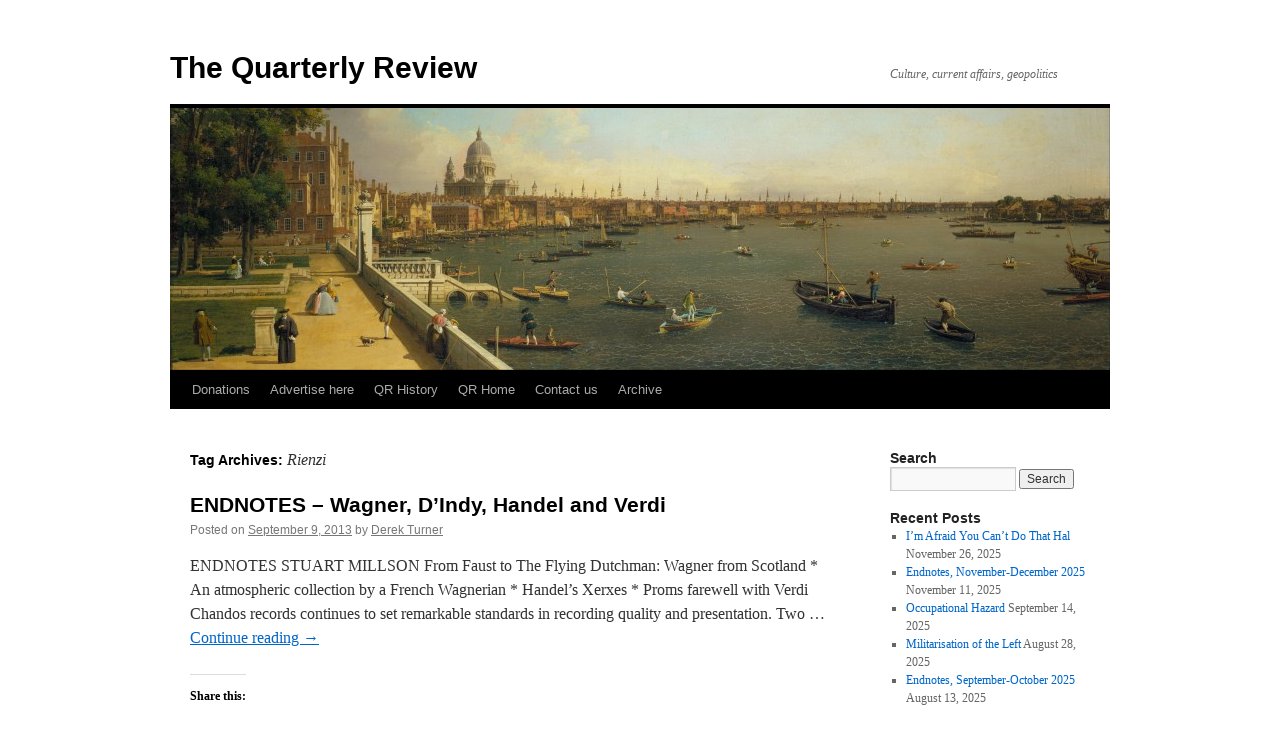

--- FILE ---
content_type: text/html; charset=UTF-8
request_url: https://www.quarterly-review.org/tag/rienzi/
body_size: 14002
content:
<!DOCTYPE html>
<html lang="en-GB" xmlns:fb="https://www.facebook.com/2008/fbml" xmlns:addthis="https://www.addthis.com/help/api-spec" >
<head>
<meta charset="UTF-8" />
<title>
Rienzi Archives - The Quarterly ReviewThe Quarterly Review	</title>
<link rel="profile" href="https://gmpg.org/xfn/11" />
<link rel="stylesheet" type="text/css" media="all" href="https://www.quarterly-review.org/wp-content/themes/twentyten/style.css?ver=20190507" />
<link rel="pingback" href="https://www.quarterly-review.org/xmlrpc.php">
<meta name='robots' content='index, follow, max-image-preview:large, max-snippet:-1, max-video-preview:-1' />

	<!-- This site is optimized with the Yoast SEO plugin v21.1 - https://yoast.com/wordpress/plugins/seo/ -->
	<link rel="canonical" href="https://www.quarterly-review.org/tag/rienzi/" />
	<meta property="og:locale" content="en_GB" />
	<meta property="og:type" content="article" />
	<meta property="og:title" content="Rienzi Archives - The Quarterly Review" />
	<meta property="og:url" content="https://www.quarterly-review.org/tag/rienzi/" />
	<meta property="og:site_name" content="The Quarterly Review" />
	<meta name="twitter:card" content="summary_large_image" />
	<meta name="twitter:site" content="@newQR" />
	<script type="application/ld+json" class="yoast-schema-graph">{"@context":"https://schema.org","@graph":[{"@type":"CollectionPage","@id":"https://www.quarterly-review.org/tag/rienzi/","url":"https://www.quarterly-review.org/tag/rienzi/","name":"Rienzi Archives - The Quarterly Review","isPartOf":{"@id":"http://www.quarterly-review.org/#website"},"breadcrumb":{"@id":"https://www.quarterly-review.org/tag/rienzi/#breadcrumb"},"inLanguage":"en-GB"},{"@type":"BreadcrumbList","@id":"https://www.quarterly-review.org/tag/rienzi/#breadcrumb","itemListElement":[{"@type":"ListItem","position":1,"name":"Home","item":"http://www.quarterly-review.org/"},{"@type":"ListItem","position":2,"name":"Rienzi"}]},{"@type":"WebSite","@id":"http://www.quarterly-review.org/#website","url":"http://www.quarterly-review.org/","name":"The Quarterly Review","description":"Culture, current affairs, geopolitics","potentialAction":[{"@type":"SearchAction","target":{"@type":"EntryPoint","urlTemplate":"http://www.quarterly-review.org/?s={search_term_string}"},"query-input":"required name=search_term_string"}],"inLanguage":"en-GB"}]}</script>
	<!-- / Yoast SEO plugin. -->


<link rel='dns-prefetch' href='//secure.gravatar.com' />
<link rel='dns-prefetch' href='//stats.wp.com' />
<link rel='dns-prefetch' href='//v0.wordpress.com' />
<link rel='dns-prefetch' href='//widgets.wp.com' />
<link rel='dns-prefetch' href='//s0.wp.com' />
<link rel='dns-prefetch' href='//0.gravatar.com' />
<link rel='dns-prefetch' href='//1.gravatar.com' />
<link rel='dns-prefetch' href='//2.gravatar.com' />
<link rel='dns-prefetch' href='//c0.wp.com' />
<link rel="alternate" type="application/rss+xml" title="The Quarterly Review &raquo; Feed" href="https://www.quarterly-review.org/feed/" />
<link rel="alternate" type="application/rss+xml" title="The Quarterly Review &raquo; Comments Feed" href="https://www.quarterly-review.org/comments/feed/" />
<link rel="alternate" type="application/rss+xml" title="The Quarterly Review &raquo; Rienzi Tag Feed" href="https://www.quarterly-review.org/tag/rienzi/feed/" />
		<!-- This site uses the Google Analytics by MonsterInsights plugin v9.11.0 - Using Analytics tracking - https://www.monsterinsights.com/ -->
		<!-- Note: MonsterInsights is not currently configured on this site. The site owner needs to authenticate with Google Analytics in the MonsterInsights settings panel. -->
					<!-- No tracking code set -->
				<!-- / Google Analytics by MonsterInsights -->
		<style id='wp-img-auto-sizes-contain-inline-css' type='text/css'>
img:is([sizes=auto i],[sizes^="auto," i]){contain-intrinsic-size:3000px 1500px}
/*# sourceURL=wp-img-auto-sizes-contain-inline-css */
</style>
<link rel='stylesheet' id='mci-footnotes-jquery-tooltips-pagelayout-none-css' href='https://www.quarterly-review.org/wp-content/plugins/footnotes/css/footnotes-jqttbrpl0.min.css?ver=2.7.3' type='text/css' media='all' />
<style id='wp-emoji-styles-inline-css' type='text/css'>

	img.wp-smiley, img.emoji {
		display: inline !important;
		border: none !important;
		box-shadow: none !important;
		height: 1em !important;
		width: 1em !important;
		margin: 0 0.07em !important;
		vertical-align: -0.1em !important;
		background: none !important;
		padding: 0 !important;
	}
/*# sourceURL=wp-emoji-styles-inline-css */
</style>
<style id='wp-block-library-inline-css' type='text/css'>
:root{--wp-block-synced-color:#7a00df;--wp-block-synced-color--rgb:122,0,223;--wp-bound-block-color:var(--wp-block-synced-color);--wp-editor-canvas-background:#ddd;--wp-admin-theme-color:#007cba;--wp-admin-theme-color--rgb:0,124,186;--wp-admin-theme-color-darker-10:#006ba1;--wp-admin-theme-color-darker-10--rgb:0,107,160.5;--wp-admin-theme-color-darker-20:#005a87;--wp-admin-theme-color-darker-20--rgb:0,90,135;--wp-admin-border-width-focus:2px}@media (min-resolution:192dpi){:root{--wp-admin-border-width-focus:1.5px}}.wp-element-button{cursor:pointer}:root .has-very-light-gray-background-color{background-color:#eee}:root .has-very-dark-gray-background-color{background-color:#313131}:root .has-very-light-gray-color{color:#eee}:root .has-very-dark-gray-color{color:#313131}:root .has-vivid-green-cyan-to-vivid-cyan-blue-gradient-background{background:linear-gradient(135deg,#00d084,#0693e3)}:root .has-purple-crush-gradient-background{background:linear-gradient(135deg,#34e2e4,#4721fb 50%,#ab1dfe)}:root .has-hazy-dawn-gradient-background{background:linear-gradient(135deg,#faaca8,#dad0ec)}:root .has-subdued-olive-gradient-background{background:linear-gradient(135deg,#fafae1,#67a671)}:root .has-atomic-cream-gradient-background{background:linear-gradient(135deg,#fdd79a,#004a59)}:root .has-nightshade-gradient-background{background:linear-gradient(135deg,#330968,#31cdcf)}:root .has-midnight-gradient-background{background:linear-gradient(135deg,#020381,#2874fc)}:root{--wp--preset--font-size--normal:16px;--wp--preset--font-size--huge:42px}.has-regular-font-size{font-size:1em}.has-larger-font-size{font-size:2.625em}.has-normal-font-size{font-size:var(--wp--preset--font-size--normal)}.has-huge-font-size{font-size:var(--wp--preset--font-size--huge)}.has-text-align-center{text-align:center}.has-text-align-left{text-align:left}.has-text-align-right{text-align:right}.has-fit-text{white-space:nowrap!important}#end-resizable-editor-section{display:none}.aligncenter{clear:both}.items-justified-left{justify-content:flex-start}.items-justified-center{justify-content:center}.items-justified-right{justify-content:flex-end}.items-justified-space-between{justify-content:space-between}.screen-reader-text{border:0;clip-path:inset(50%);height:1px;margin:-1px;overflow:hidden;padding:0;position:absolute;width:1px;word-wrap:normal!important}.screen-reader-text:focus{background-color:#ddd;clip-path:none;color:#444;display:block;font-size:1em;height:auto;left:5px;line-height:normal;padding:15px 23px 14px;text-decoration:none;top:5px;width:auto;z-index:100000}html :where(.has-border-color){border-style:solid}html :where([style*=border-top-color]){border-top-style:solid}html :where([style*=border-right-color]){border-right-style:solid}html :where([style*=border-bottom-color]){border-bottom-style:solid}html :where([style*=border-left-color]){border-left-style:solid}html :where([style*=border-width]){border-style:solid}html :where([style*=border-top-width]){border-top-style:solid}html :where([style*=border-right-width]){border-right-style:solid}html :where([style*=border-bottom-width]){border-bottom-style:solid}html :where([style*=border-left-width]){border-left-style:solid}html :where(img[class*=wp-image-]){height:auto;max-width:100%}:where(figure){margin:0 0 1em}html :where(.is-position-sticky){--wp-admin--admin-bar--position-offset:var(--wp-admin--admin-bar--height,0px)}@media screen and (max-width:600px){html :where(.is-position-sticky){--wp-admin--admin-bar--position-offset:0px}}
.has-text-align-justify{text-align:justify;}

/*# sourceURL=wp-block-library-inline-css */
</style><style id='global-styles-inline-css' type='text/css'>
:root{--wp--preset--aspect-ratio--square: 1;--wp--preset--aspect-ratio--4-3: 4/3;--wp--preset--aspect-ratio--3-4: 3/4;--wp--preset--aspect-ratio--3-2: 3/2;--wp--preset--aspect-ratio--2-3: 2/3;--wp--preset--aspect-ratio--16-9: 16/9;--wp--preset--aspect-ratio--9-16: 9/16;--wp--preset--color--black: #000;--wp--preset--color--cyan-bluish-gray: #abb8c3;--wp--preset--color--white: #fff;--wp--preset--color--pale-pink: #f78da7;--wp--preset--color--vivid-red: #cf2e2e;--wp--preset--color--luminous-vivid-orange: #ff6900;--wp--preset--color--luminous-vivid-amber: #fcb900;--wp--preset--color--light-green-cyan: #7bdcb5;--wp--preset--color--vivid-green-cyan: #00d084;--wp--preset--color--pale-cyan-blue: #8ed1fc;--wp--preset--color--vivid-cyan-blue: #0693e3;--wp--preset--color--vivid-purple: #9b51e0;--wp--preset--color--blue: #0066cc;--wp--preset--color--medium-gray: #666;--wp--preset--color--light-gray: #f1f1f1;--wp--preset--gradient--vivid-cyan-blue-to-vivid-purple: linear-gradient(135deg,rgb(6,147,227) 0%,rgb(155,81,224) 100%);--wp--preset--gradient--light-green-cyan-to-vivid-green-cyan: linear-gradient(135deg,rgb(122,220,180) 0%,rgb(0,208,130) 100%);--wp--preset--gradient--luminous-vivid-amber-to-luminous-vivid-orange: linear-gradient(135deg,rgb(252,185,0) 0%,rgb(255,105,0) 100%);--wp--preset--gradient--luminous-vivid-orange-to-vivid-red: linear-gradient(135deg,rgb(255,105,0) 0%,rgb(207,46,46) 100%);--wp--preset--gradient--very-light-gray-to-cyan-bluish-gray: linear-gradient(135deg,rgb(238,238,238) 0%,rgb(169,184,195) 100%);--wp--preset--gradient--cool-to-warm-spectrum: linear-gradient(135deg,rgb(74,234,220) 0%,rgb(151,120,209) 20%,rgb(207,42,186) 40%,rgb(238,44,130) 60%,rgb(251,105,98) 80%,rgb(254,248,76) 100%);--wp--preset--gradient--blush-light-purple: linear-gradient(135deg,rgb(255,206,236) 0%,rgb(152,150,240) 100%);--wp--preset--gradient--blush-bordeaux: linear-gradient(135deg,rgb(254,205,165) 0%,rgb(254,45,45) 50%,rgb(107,0,62) 100%);--wp--preset--gradient--luminous-dusk: linear-gradient(135deg,rgb(255,203,112) 0%,rgb(199,81,192) 50%,rgb(65,88,208) 100%);--wp--preset--gradient--pale-ocean: linear-gradient(135deg,rgb(255,245,203) 0%,rgb(182,227,212) 50%,rgb(51,167,181) 100%);--wp--preset--gradient--electric-grass: linear-gradient(135deg,rgb(202,248,128) 0%,rgb(113,206,126) 100%);--wp--preset--gradient--midnight: linear-gradient(135deg,rgb(2,3,129) 0%,rgb(40,116,252) 100%);--wp--preset--font-size--small: 13px;--wp--preset--font-size--medium: 20px;--wp--preset--font-size--large: 36px;--wp--preset--font-size--x-large: 42px;--wp--preset--spacing--20: 0.44rem;--wp--preset--spacing--30: 0.67rem;--wp--preset--spacing--40: 1rem;--wp--preset--spacing--50: 1.5rem;--wp--preset--spacing--60: 2.25rem;--wp--preset--spacing--70: 3.38rem;--wp--preset--spacing--80: 5.06rem;--wp--preset--shadow--natural: 6px 6px 9px rgba(0, 0, 0, 0.2);--wp--preset--shadow--deep: 12px 12px 50px rgba(0, 0, 0, 0.4);--wp--preset--shadow--sharp: 6px 6px 0px rgba(0, 0, 0, 0.2);--wp--preset--shadow--outlined: 6px 6px 0px -3px rgb(255, 255, 255), 6px 6px rgb(0, 0, 0);--wp--preset--shadow--crisp: 6px 6px 0px rgb(0, 0, 0);}:where(.is-layout-flex){gap: 0.5em;}:where(.is-layout-grid){gap: 0.5em;}body .is-layout-flex{display: flex;}.is-layout-flex{flex-wrap: wrap;align-items: center;}.is-layout-flex > :is(*, div){margin: 0;}body .is-layout-grid{display: grid;}.is-layout-grid > :is(*, div){margin: 0;}:where(.wp-block-columns.is-layout-flex){gap: 2em;}:where(.wp-block-columns.is-layout-grid){gap: 2em;}:where(.wp-block-post-template.is-layout-flex){gap: 1.25em;}:where(.wp-block-post-template.is-layout-grid){gap: 1.25em;}.has-black-color{color: var(--wp--preset--color--black) !important;}.has-cyan-bluish-gray-color{color: var(--wp--preset--color--cyan-bluish-gray) !important;}.has-white-color{color: var(--wp--preset--color--white) !important;}.has-pale-pink-color{color: var(--wp--preset--color--pale-pink) !important;}.has-vivid-red-color{color: var(--wp--preset--color--vivid-red) !important;}.has-luminous-vivid-orange-color{color: var(--wp--preset--color--luminous-vivid-orange) !important;}.has-luminous-vivid-amber-color{color: var(--wp--preset--color--luminous-vivid-amber) !important;}.has-light-green-cyan-color{color: var(--wp--preset--color--light-green-cyan) !important;}.has-vivid-green-cyan-color{color: var(--wp--preset--color--vivid-green-cyan) !important;}.has-pale-cyan-blue-color{color: var(--wp--preset--color--pale-cyan-blue) !important;}.has-vivid-cyan-blue-color{color: var(--wp--preset--color--vivid-cyan-blue) !important;}.has-vivid-purple-color{color: var(--wp--preset--color--vivid-purple) !important;}.has-black-background-color{background-color: var(--wp--preset--color--black) !important;}.has-cyan-bluish-gray-background-color{background-color: var(--wp--preset--color--cyan-bluish-gray) !important;}.has-white-background-color{background-color: var(--wp--preset--color--white) !important;}.has-pale-pink-background-color{background-color: var(--wp--preset--color--pale-pink) !important;}.has-vivid-red-background-color{background-color: var(--wp--preset--color--vivid-red) !important;}.has-luminous-vivid-orange-background-color{background-color: var(--wp--preset--color--luminous-vivid-orange) !important;}.has-luminous-vivid-amber-background-color{background-color: var(--wp--preset--color--luminous-vivid-amber) !important;}.has-light-green-cyan-background-color{background-color: var(--wp--preset--color--light-green-cyan) !important;}.has-vivid-green-cyan-background-color{background-color: var(--wp--preset--color--vivid-green-cyan) !important;}.has-pale-cyan-blue-background-color{background-color: var(--wp--preset--color--pale-cyan-blue) !important;}.has-vivid-cyan-blue-background-color{background-color: var(--wp--preset--color--vivid-cyan-blue) !important;}.has-vivid-purple-background-color{background-color: var(--wp--preset--color--vivid-purple) !important;}.has-black-border-color{border-color: var(--wp--preset--color--black) !important;}.has-cyan-bluish-gray-border-color{border-color: var(--wp--preset--color--cyan-bluish-gray) !important;}.has-white-border-color{border-color: var(--wp--preset--color--white) !important;}.has-pale-pink-border-color{border-color: var(--wp--preset--color--pale-pink) !important;}.has-vivid-red-border-color{border-color: var(--wp--preset--color--vivid-red) !important;}.has-luminous-vivid-orange-border-color{border-color: var(--wp--preset--color--luminous-vivid-orange) !important;}.has-luminous-vivid-amber-border-color{border-color: var(--wp--preset--color--luminous-vivid-amber) !important;}.has-light-green-cyan-border-color{border-color: var(--wp--preset--color--light-green-cyan) !important;}.has-vivid-green-cyan-border-color{border-color: var(--wp--preset--color--vivid-green-cyan) !important;}.has-pale-cyan-blue-border-color{border-color: var(--wp--preset--color--pale-cyan-blue) !important;}.has-vivid-cyan-blue-border-color{border-color: var(--wp--preset--color--vivid-cyan-blue) !important;}.has-vivid-purple-border-color{border-color: var(--wp--preset--color--vivid-purple) !important;}.has-vivid-cyan-blue-to-vivid-purple-gradient-background{background: var(--wp--preset--gradient--vivid-cyan-blue-to-vivid-purple) !important;}.has-light-green-cyan-to-vivid-green-cyan-gradient-background{background: var(--wp--preset--gradient--light-green-cyan-to-vivid-green-cyan) !important;}.has-luminous-vivid-amber-to-luminous-vivid-orange-gradient-background{background: var(--wp--preset--gradient--luminous-vivid-amber-to-luminous-vivid-orange) !important;}.has-luminous-vivid-orange-to-vivid-red-gradient-background{background: var(--wp--preset--gradient--luminous-vivid-orange-to-vivid-red) !important;}.has-very-light-gray-to-cyan-bluish-gray-gradient-background{background: var(--wp--preset--gradient--very-light-gray-to-cyan-bluish-gray) !important;}.has-cool-to-warm-spectrum-gradient-background{background: var(--wp--preset--gradient--cool-to-warm-spectrum) !important;}.has-blush-light-purple-gradient-background{background: var(--wp--preset--gradient--blush-light-purple) !important;}.has-blush-bordeaux-gradient-background{background: var(--wp--preset--gradient--blush-bordeaux) !important;}.has-luminous-dusk-gradient-background{background: var(--wp--preset--gradient--luminous-dusk) !important;}.has-pale-ocean-gradient-background{background: var(--wp--preset--gradient--pale-ocean) !important;}.has-electric-grass-gradient-background{background: var(--wp--preset--gradient--electric-grass) !important;}.has-midnight-gradient-background{background: var(--wp--preset--gradient--midnight) !important;}.has-small-font-size{font-size: var(--wp--preset--font-size--small) !important;}.has-medium-font-size{font-size: var(--wp--preset--font-size--medium) !important;}.has-large-font-size{font-size: var(--wp--preset--font-size--large) !important;}.has-x-large-font-size{font-size: var(--wp--preset--font-size--x-large) !important;}
/*# sourceURL=global-styles-inline-css */
</style>

<style id='classic-theme-styles-inline-css' type='text/css'>
/*! This file is auto-generated */
.wp-block-button__link{color:#fff;background-color:#32373c;border-radius:9999px;box-shadow:none;text-decoration:none;padding:calc(.667em + 2px) calc(1.333em + 2px);font-size:1.125em}.wp-block-file__button{background:#32373c;color:#fff;text-decoration:none}
/*# sourceURL=/wp-includes/css/classic-themes.min.css */
</style>
<link rel='stylesheet' id='wpsm_wpsm-css' href='https://www.quarterly-review.org/wp-content/plugins/wp-site-mapping/css/wpsm.css?ver=0.3' type='text/css' media='all' />
<link rel='stylesheet' id='twentyten-block-style-css' href='https://www.quarterly-review.org/wp-content/themes/twentyten/blocks.css?ver=20181218' type='text/css' media='all' />
<style id='jetpack_facebook_likebox-inline-css' type='text/css'>
.widget_facebook_likebox {
	overflow: hidden;
}

/*# sourceURL=https://www.quarterly-review.org/wp-content/plugins/jetpack/modules/widgets/facebook-likebox/style.css */
</style>
<link rel='stylesheet' id='addthis_all_pages-css' href='https://www.quarterly-review.org/wp-content/plugins/addthis/frontend/build/addthis_wordpress_public.min.css?ver=6.9' type='text/css' media='all' />
<link rel='stylesheet' id='social-logos-css' href='https://c0.wp.com/p/jetpack/12.7.2/_inc/social-logos/social-logos.min.css' type='text/css' media='all' />
<link rel='stylesheet' id='jetpack_css-css' href='https://c0.wp.com/p/jetpack/12.7.2/css/jetpack.css' type='text/css' media='all' />
<script type="text/javascript" src="https://c0.wp.com/c/6.9/wp-includes/js/jquery/jquery.min.js" id="jquery-core-js"></script>
<script type="text/javascript" src="https://c0.wp.com/c/6.9/wp-includes/js/jquery/jquery-migrate.min.js" id="jquery-migrate-js"></script>
<script type="text/javascript" src="https://www.quarterly-review.org/wp-content/plugins/footnotes/js/jquery.tools.min.js?ver=1.2.7.redacted.2" id="mci-footnotes-jquery-tools-js"></script>
<link rel="https://api.w.org/" href="https://www.quarterly-review.org/wp-json/" /><link rel="alternate" title="JSON" type="application/json" href="https://www.quarterly-review.org/wp-json/wp/v2/tags/761" /><link rel="EditURI" type="application/rsd+xml" title="RSD" href="https://www.quarterly-review.org/xmlrpc.php?rsd" />
<meta name="generator" content="WordPress 6.9" />
	<style>img#wpstats{display:none}</style>
		<style type="text/css" id="custom-background-css">
body.custom-background { background-color: #ffffff; }
</style>
	<script data-cfasync="false" type="text/javascript">if (window.addthis_product === undefined) { window.addthis_product = "wpp"; } if (window.wp_product_version === undefined) { window.wp_product_version = "wpp-6.2.6"; } if (window.addthis_share === undefined) { window.addthis_share = {}; } if (window.addthis_config === undefined) { window.addthis_config = {"data_track_clickback":true,"ui_atversion":300}; } if (window.addthis_plugin_info === undefined) { window.addthis_plugin_info = {"info_status":"enabled","cms_name":"WordPress","plugin_name":"Share Buttons by AddThis","plugin_version":"6.2.6","plugin_mode":"AddThis","anonymous_profile_id":"wp-c29a85077e06b78913706c08291f654b","page_info":{"template":"archives","post_type":""},"sharing_enabled_on_post_via_metabox":false}; } 
                    (function() {
                      var first_load_interval_id = setInterval(function () {
                        if (typeof window.addthis !== 'undefined') {
                          window.clearInterval(first_load_interval_id);
                          if (typeof window.addthis_layers !== 'undefined' && Object.getOwnPropertyNames(window.addthis_layers).length > 0) {
                            window.addthis.layers(window.addthis_layers);
                          }
                          if (Array.isArray(window.addthis_layers_tools)) {
                            for (i = 0; i < window.addthis_layers_tools.length; i++) {
                              window.addthis.layers(window.addthis_layers_tools[i]);
                            }
                          }
                        }
                     },1000)
                    }());
                </script> <script data-cfasync="false" type="text/javascript" src="https://s7.addthis.com/js/300/addthis_widget.js#pubid=wp-c29a85077e06b78913706c08291f654b" async="async"></script>
<style type="text/css" media="all">
.footnotes_reference_container {margin-top: 24px !important; margin-bottom: 0px !important;}
.footnote_container_prepare > p {border-bottom: 1px solid #aaaaaa !important;}
.footnote_tooltip { font-size: 13px !important; color: #000000 !important; background-color: #ffffff !important; border-width: 1px !important; border-style: solid !important; border-color: #cccc99 !important; -webkit-box-shadow: 2px 2px 11px #666666; -moz-box-shadow: 2px 2px 11px #666666; box-shadow: 2px 2px 11px #666666; max-width: 450px !important;}


</style>
</head>

<body class="archive tag tag-rienzi tag-761 custom-background wp-theme-twentyten">
<div id="wrapper" class="hfeed">
	<div id="header">
		<div id="masthead">
			<div id="branding" role="banner">
								<div id="site-title">
					<span>
						<a href="https://www.quarterly-review.org/" title="The Quarterly Review" rel="home">The Quarterly Review</a>
					</span>
				</div>
				<div id="site-description">Culture, current affairs, geopolitics</div>

									<img src="https://www.quarterly-review.org/wp-content/uploads/2015/01/cropped-Canaletto_-_London-_The_Thames_from_Somerset_House_Terrace_towards_the_City_-_Google_Art_Project.jpg" width="940" height="262" alt="" />
								</div><!-- #branding -->

			<div id="access" role="navigation">
								<div class="skip-link screen-reader-text"><a href="#content" title="Skip to content">Skip to content</a></div>
				<div class="menu-header"><ul id="menu-about-us" class="menu"><li id="menu-item-4342" class="menu-item menu-item-type-post_type menu-item-object-page menu-item-4342"><a href="https://www.quarterly-review.org/donations/">Donations</a></li>
<li id="menu-item-4343" class="menu-item menu-item-type-post_type menu-item-object-page menu-item-4343"><a href="https://www.quarterly-review.org/advertise-here/">Advertise here</a></li>
<li id="menu-item-4344" class="menu-item menu-item-type-post_type menu-item-object-page menu-item-4344"><a href="https://www.quarterly-review.org/qr-history/">QR History</a></li>
<li id="menu-item-4345" class="menu-item menu-item-type-post_type menu-item-object-page menu-item-4345"><a href="https://www.quarterly-review.org/qr-home/">QR Home</a></li>
<li id="menu-item-4346" class="menu-item menu-item-type-post_type menu-item-object-page menu-item-4346"><a href="https://www.quarterly-review.org/contact-us/">Contact us</a></li>
<li id="menu-item-4347" class="menu-item menu-item-type-post_type menu-item-object-page menu-item-4347"><a href="https://www.quarterly-review.org/back-issues/">Archive</a></li>
</ul></div>			</div><!-- #access -->
		</div><!-- #masthead -->
	</div><!-- #header -->

	<div id="main">

		<div id="container">
			<div id="content" role="main">

				<h1 class="page-title">
				Tag Archives: <span>Rienzi</span>				</h1>

				



	
			<div id="post-1915" class="post-1915 post type-post status-publish format-standard hentry category-qr-home tag-bbc-proms tag-chandos-records tag-rienzi tag-vincent-dindy tag-wagner">
			<h2 class="entry-title"><a href="https://www.quarterly-review.org/endnotes-new-releases/" rel="bookmark">ENDNOTES &#8211; Wagner, D&#8217;Indy, Handel and Verdi</a></h2>

			<div class="entry-meta">
				<span class="meta-prep meta-prep-author">Posted on</span> <a href="https://www.quarterly-review.org/endnotes-new-releases/" title="10:59 pm" rel="bookmark"><span class="entry-date">September 9, 2013</span></a> <span class="meta-sep">by</span> <span class="author vcard"><a class="url fn n" href="https://www.quarterly-review.org/author/derek-turner/" title="View all posts by Derek Turner">Derek Turner</a></span>			</div><!-- .entry-meta -->

					<div class="entry-summary">
				<div class="at-above-post-arch-page addthis_tool" data-url="https://www.quarterly-review.org/endnotes-new-releases/"></div>
<p>ENDNOTES STUART MILLSON From Faust to The Flying Dutchman: Wagner from Scotland * An atmospheric collection by a French Wagnerian * Handel&#8217;s Xerxes * Proms farewell with Verdi Chandos records continues to set remarkable standards in recording quality and presentation. Two &hellip; <a href="https://www.quarterly-review.org/endnotes-new-releases/">Continue reading <span class="meta-nav">&rarr;</span></a><!-- AddThis Advanced Settings above via filter on wp_trim_excerpt --><!-- AddThis Advanced Settings below via filter on wp_trim_excerpt --><!-- AddThis Advanced Settings generic via filter on wp_trim_excerpt --><!-- AddThis Share Buttons above via filter on wp_trim_excerpt --><!-- AddThis Share Buttons below via filter on wp_trim_excerpt --></p>
<div class="at-below-post-arch-page addthis_tool" data-url="https://www.quarterly-review.org/endnotes-new-releases/"></div>
<p><!-- AddThis Share Buttons generic via filter on wp_trim_excerpt --></p>
<div class="sharedaddy sd-sharing-enabled"><div class="robots-nocontent sd-block sd-social sd-social-icon-text sd-sharing"><h3 class="sd-title">Share this:</h3><div class="sd-content"><ul><li class="share-print"><a rel="nofollow noopener noreferrer" data-shared="" class="share-print sd-button share-icon" href="https://www.quarterly-review.org/endnotes-new-releases/" target="_blank" title="Click to print" ><span>Print</span></a></li><li class="share-facebook"><a rel="nofollow noopener noreferrer" data-shared="sharing-facebook-1915" class="share-facebook sd-button share-icon" href="https://www.quarterly-review.org/endnotes-new-releases/?share=facebook" target="_blank" title="Click to share on Facebook" ><span>Facebook</span></a></li><li class="share-email"><a rel="nofollow noopener noreferrer" data-shared="" class="share-email sd-button share-icon" href="mailto:?subject=%5BShared%20Post%5D%20ENDNOTES%20-%20Wagner%2C%20D%27Indy%2C%20Handel%20and%20Verdi&body=https%3A%2F%2Fwww.quarterly-review.org%2Fendnotes-new-releases%2F&share=email" target="_blank" title="Click to email a link to a friend" data-email-share-error-title="Do you have email set up?" data-email-share-error-text="If you&#039;re having problems sharing via email, you might not have email set up for your browser. You may need to create a new email yourself." data-email-share-nonce="1b2d6ca6de" data-email-share-track-url="https://www.quarterly-review.org/endnotes-new-releases/?share=email"><span>Email</span></a></li><li class="share-twitter"><a rel="nofollow noopener noreferrer" data-shared="sharing-twitter-1915" class="share-twitter sd-button share-icon" href="https://www.quarterly-review.org/endnotes-new-releases/?share=twitter" target="_blank" title="Click to share on Twitter" ><span>Twitter</span></a></li><li class="share-end"></li></ul></div></div></div><div class='sharedaddy sd-block sd-like jetpack-likes-widget-wrapper jetpack-likes-widget-unloaded' id='like-post-wrapper-77771765-1915-694c5c01e6fe2' data-src='https://widgets.wp.com/likes/#blog_id=77771765&amp;post_id=1915&amp;origin=www.quarterly-review.org&amp;obj_id=77771765-1915-694c5c01e6fe2' data-name='like-post-frame-77771765-1915-694c5c01e6fe2' data-title='Like or Reblog'><h3 class="sd-title">Like this:</h3><div class='likes-widget-placeholder post-likes-widget-placeholder' style='height: 55px;'><span class='button'><span>Like</span></span> <span class="loading">Loading...</span></div><span class='sd-text-color'></span><a class='sd-link-color'></a></div>			</div><!-- .entry-summary -->
	
			<div class="entry-utility">
									<span class="cat-links">
						<span class="entry-utility-prep entry-utility-prep-cat-links">Posted in</span> <a href="https://www.quarterly-review.org/category/qr-home/" rel="category tag">QR Home</a>					</span>
					<span class="meta-sep">|</span>
				
								<span class="tag-links">
					<span class="entry-utility-prep entry-utility-prep-tag-links">Tagged</span> <a href="https://www.quarterly-review.org/tag/bbc-proms/" rel="tag">BBC Proms</a>, <a href="https://www.quarterly-review.org/tag/chandos-records/" rel="tag">Chandos Records</a>, <a href="https://www.quarterly-review.org/tag/rienzi/" rel="tag">Rienzi</a>, <a href="https://www.quarterly-review.org/tag/vincent-dindy/" rel="tag">Vincent D'Indy</a>, <a href="https://www.quarterly-review.org/tag/wagner/" rel="tag">Wagner</a>				</span>
				<span class="meta-sep">|</span>
				
				<span class="comments-link"><a href="https://www.quarterly-review.org/endnotes-new-releases/#respond">Leave a comment</a></span>

							</div><!-- .entry-utility -->
		</div><!-- #post-1915 -->

		
	

			</div><!-- #content -->
		</div><!-- #container -->


		<div id="primary" class="widget-area" role="complementary">
			<ul class="xoxo">

<li id="search-4" class="widget-container widget_search"><h3 class="widget-title">Search</h3><form role="search" method="get" id="searchform" class="searchform" action="https://www.quarterly-review.org/">
				<div>
					<label class="screen-reader-text" for="s">Search for:</label>
					<input type="text" value="" name="s" id="s" />
					<input type="submit" id="searchsubmit" value="Search" />
				</div>
			</form></li>
		<li id="recent-posts-4" class="widget-container widget_recent_entries">
		<h3 class="widget-title">Recent Posts</h3>
		<ul>
											<li>
					<a href="https://www.quarterly-review.org/im-afraid-you-cant-do-that-hal/">I&#8217;m Afraid You Can&#8217;t Do That Hal</a>
											<span class="post-date">November 26, 2025</span>
									</li>
											<li>
					<a href="https://www.quarterly-review.org/endnotes-november-december-2025/">Endnotes, November-December 2025</a>
											<span class="post-date">November 11, 2025</span>
									</li>
											<li>
					<a href="https://www.quarterly-review.org/occupational-hazard/">Occupational Hazard</a>
											<span class="post-date">September 14, 2025</span>
									</li>
											<li>
					<a href="https://www.quarterly-review.org/militarisation-of-the-left/">Militarisation of the Left</a>
											<span class="post-date">August 28, 2025</span>
									</li>
											<li>
					<a href="https://www.quarterly-review.org/endnotes-september-october-2025/">Endnotes, September-October 2025</a>
											<span class="post-date">August 13, 2025</span>
									</li>
					</ul>

		</li><li id="categories-3" class="widget-container widget_categories"><h3 class="widget-title">Contents</h3><form action="https://www.quarterly-review.org" method="get"><label class="screen-reader-text" for="cat">Contents</label><select  name='cat' id='cat' class='postform'>
	<option value='-1'>Select Category</option>
	<option class="level-0" value="1582">Book Reviews</option>
	<option class="level-0" value="1621">Cultural Matters</option>
	<option class="level-0" value="1589">Current Affairs and Comment</option>
	<option class="level-0" value="1586">ENDNOTES:Music</option>
	<option class="level-0" value="1585">EpiQR</option>
	<option class="level-0" value="1590">Film Reviews</option>
	<option class="level-0" value="1587">Poetry</option>
	<option class="level-0" value="1470">QR Home</option>
	<option class="level-0" value="1584">Tippler</option>
</select>
</form><script type="text/javascript">
/* <![CDATA[ */

( ( dropdownId ) => {
	const dropdown = document.getElementById( dropdownId );
	function onSelectChange() {
		setTimeout( () => {
			if ( 'escape' === dropdown.dataset.lastkey ) {
				return;
			}
			if ( dropdown.value && parseInt( dropdown.value ) > 0 && dropdown instanceof HTMLSelectElement ) {
				dropdown.parentElement.submit();
			}
		}, 250 );
	}
	function onKeyUp( event ) {
		if ( 'Escape' === event.key ) {
			dropdown.dataset.lastkey = 'escape';
		} else {
			delete dropdown.dataset.lastkey;
		}
	}
	function onClick() {
		delete dropdown.dataset.lastkey;
	}
	dropdown.addEventListener( 'keyup', onKeyUp );
	dropdown.addEventListener( 'click', onClick );
	dropdown.addEventListener( 'change', onSelectChange );
})( "cat" );

//# sourceURL=WP_Widget_Categories%3A%3Awidget
/* ]]> */
</script>
</li><li id="recent-comments-3" class="widget-container widget_recent_comments"><h3 class="widget-title">Recent Comments</h3><ul id="recentcomments"><li class="recentcomments"><span class="comment-author-link">David Ashton</span> on <a href="https://www.quarterly-review.org/im-afraid-you-cant-do-that-hal/#comment-938154">I&#8217;m Afraid You Can&#8217;t Do That Hal</a></li><li class="recentcomments"><span class="comment-author-link">Luna</span> on <a href="https://www.quarterly-review.org/defiance/#comment-938044">Defiance</a></li><li class="recentcomments"><span class="comment-author-link">Luna</span> on <a href="https://www.quarterly-review.org/defiance/#comment-938043">Defiance</a></li><li class="recentcomments"><span class="comment-author-link">David Ashton</span> on <a href="https://www.quarterly-review.org/a-christmas-story/#comment-937100">A Christmas Story</a></li><li class="recentcomments"><span class="comment-author-link">Michel Martin</span> on <a href="https://www.quarterly-review.org/maxwell-in-the-flesh/#comment-936854">Maxwell, in the Flesh</a></li></ul></li><li id="facebook-likebox-2" class="widget-container widget_facebook_likebox"><h3 class="widget-title"><a href="https://Www.facebook.com/QuarterlyReview">Quarterly Review</a></h3>		<div id="fb-root"></div>
		<div class="fb-page" data-href="https://Www.facebook.com/QuarterlyReview" data-width="200"  data-height="264" data-hide-cover="false" data-show-facepile="true" data-tabs="false" data-hide-cta="false" data-small-header="false">
		<div class="fb-xfbml-parse-ignore"><blockquote cite="https://Www.facebook.com/QuarterlyReview"><a href="https://Www.facebook.com/QuarterlyReview">Quarterly Review</a></blockquote></div>
		</div>
		</li><li id="top-posts-2" class="widget-container widget_top-posts"><h3 class="widget-title">Top Posts &amp; Pages</h3><div class='widgets-grid-layout no-grav'>
<div class="widget-grid-view-image"><a href="https://www.quarterly-review.org/britain-on-the-brink/" title="Britain on the Brink" class="bump-view" data-bump-view="tp"><img loading="lazy" width="200" height="200" src="https://i0.wp.com/www.quarterly-review.org/wp-content/uploads/2025/07/Cliffs_of_Dover.jpg?resize=200%2C200" srcset="https://i0.wp.com/www.quarterly-review.org/wp-content/uploads/2025/07/Cliffs_of_Dover.jpg?resize=200%2C200 1x, https://i0.wp.com/www.quarterly-review.org/wp-content/uploads/2025/07/Cliffs_of_Dover.jpg?resize=300%2C300 1.5x, https://i0.wp.com/www.quarterly-review.org/wp-content/uploads/2025/07/Cliffs_of_Dover.jpg?resize=400%2C400 2x" alt="Britain on the Brink" data-pin-nopin="true"/></a></div><div class="widget-grid-view-image"><a href="https://www.quarterly-review.org/endnotes-july-august-2025/" title="Endnotes, July-August 2025" class="bump-view" data-bump-view="tp"><img loading="lazy" width="200" height="200" src="https://i0.wp.com/www.quarterly-review.org/wp-content/uploads/2025/06/Leopold_Stokowski_LOC_26447u-744x1024.jpg?resize=200%2C200" srcset="https://i0.wp.com/www.quarterly-review.org/wp-content/uploads/2025/06/Leopold_Stokowski_LOC_26447u-744x1024.jpg?resize=200%2C200 1x, https://i0.wp.com/www.quarterly-review.org/wp-content/uploads/2025/06/Leopold_Stokowski_LOC_26447u-744x1024.jpg?resize=300%2C300 1.5x, https://i0.wp.com/www.quarterly-review.org/wp-content/uploads/2025/06/Leopold_Stokowski_LOC_26447u-744x1024.jpg?resize=400%2C400 2x, https://i0.wp.com/www.quarterly-review.org/wp-content/uploads/2025/06/Leopold_Stokowski_LOC_26447u-744x1024.jpg?resize=600%2C600 3x" alt="Endnotes, July-August 2025" data-pin-nopin="true"/></a></div><div class="widget-grid-view-image"><a href="https://www.quarterly-review.org/a-song-that-descended-from-the-heavens/" title="A Song that Descended from the Heavens" class="bump-view" data-bump-view="tp"><img loading="lazy" width="200" height="200" src="https://i0.wp.com/www.quarterly-review.org/wp-content/uploads/2025/06/Villa_di_livia_affreschi_di_giardino_parete_corta_meridionale_01-992x1024.jpg?resize=200%2C200" srcset="https://i0.wp.com/www.quarterly-review.org/wp-content/uploads/2025/06/Villa_di_livia_affreschi_di_giardino_parete_corta_meridionale_01-992x1024.jpg?resize=200%2C200 1x, https://i0.wp.com/www.quarterly-review.org/wp-content/uploads/2025/06/Villa_di_livia_affreschi_di_giardino_parete_corta_meridionale_01-992x1024.jpg?resize=300%2C300 1.5x, https://i0.wp.com/www.quarterly-review.org/wp-content/uploads/2025/06/Villa_di_livia_affreschi_di_giardino_parete_corta_meridionale_01-992x1024.jpg?resize=400%2C400 2x, https://i0.wp.com/www.quarterly-review.org/wp-content/uploads/2025/06/Villa_di_livia_affreschi_di_giardino_parete_corta_meridionale_01-992x1024.jpg?resize=600%2C600 3x" alt="A Song that Descended from the Heavens" data-pin-nopin="true"/></a></div><div class="widget-grid-view-image"><a href="https://www.quarterly-review.org/classic-qr-the-original-1848-review-of-jane-eyre/" title="Classic QR - the original 1848 review of Jane Eyre" class="bump-view" data-bump-view="tp"><img loading="lazy" width="200" height="200" src="https://i0.wp.com/www.quarterly-review.org/wp-content/uploads/2012/03/Charlotte_Bronte.jpg?resize=200%2C200" srcset="https://i0.wp.com/www.quarterly-review.org/wp-content/uploads/2012/03/Charlotte_Bronte.jpg?resize=200%2C200 1x, https://i0.wp.com/www.quarterly-review.org/wp-content/uploads/2012/03/Charlotte_Bronte.jpg?resize=300%2C300 1.5x" alt="Classic QR - the original 1848 review of Jane Eyre" data-pin-nopin="true"/></a></div><div class="widget-grid-view-image"><a href="https://www.quarterly-review.org/more-light/" title="More Light" class="bump-view" data-bump-view="tp"><img loading="lazy" width="200" height="200" src="https://i0.wp.com/www.quarterly-review.org/wp-content/uploads/2025/06/Sir_Francis_Galton_by_Charles_Wellington_Furse-1003x1024.jpg?resize=200%2C200" srcset="https://i0.wp.com/www.quarterly-review.org/wp-content/uploads/2025/06/Sir_Francis_Galton_by_Charles_Wellington_Furse-1003x1024.jpg?resize=200%2C200 1x, https://i0.wp.com/www.quarterly-review.org/wp-content/uploads/2025/06/Sir_Francis_Galton_by_Charles_Wellington_Furse-1003x1024.jpg?resize=300%2C300 1.5x, https://i0.wp.com/www.quarterly-review.org/wp-content/uploads/2025/06/Sir_Francis_Galton_by_Charles_Wellington_Furse-1003x1024.jpg?resize=400%2C400 2x, https://i0.wp.com/www.quarterly-review.org/wp-content/uploads/2025/06/Sir_Francis_Galton_by_Charles_Wellington_Furse-1003x1024.jpg?resize=600%2C600 3x" alt="More Light" data-pin-nopin="true"/></a></div><div class="widget-grid-view-image"><a href="https://www.quarterly-review.org/romance-to-realities/" title="Romance to Realities" class="bump-view" data-bump-view="tp"><img loading="lazy" width="200" height="200" src="https://i0.wp.com/www.quarterly-review.org/wp-content/uploads/2024/11/McTaggart_The_Storm.jpg?resize=200%2C200" srcset="https://i0.wp.com/www.quarterly-review.org/wp-content/uploads/2024/11/McTaggart_The_Storm.jpg?resize=200%2C200 1x, https://i0.wp.com/www.quarterly-review.org/wp-content/uploads/2024/11/McTaggart_The_Storm.jpg?resize=300%2C300 1.5x, https://i0.wp.com/www.quarterly-review.org/wp-content/uploads/2024/11/McTaggart_The_Storm.jpg?resize=400%2C400 2x, https://i0.wp.com/www.quarterly-review.org/wp-content/uploads/2024/11/McTaggart_The_Storm.jpg?resize=600%2C600 3x, https://i0.wp.com/www.quarterly-review.org/wp-content/uploads/2024/11/McTaggart_The_Storm.jpg?resize=800%2C800 4x" alt="Romance to Realities" data-pin-nopin="true"/></a></div><div class="widget-grid-view-image"><a href="https://www.quarterly-review.org/gabriele-dannunzio-flame-of-the-former-future/" title="Gabriele D&#039;Annunzio - flame of the former future" class="bump-view" data-bump-view="tp"><img loading="lazy" width="200" height="200" src="https://i0.wp.com/www.quarterly-review.org/wp-content/uploads/2013/03/Gabriele_DAnnunzio_1922.jpg?resize=200%2C200" srcset="https://i0.wp.com/www.quarterly-review.org/wp-content/uploads/2013/03/Gabriele_DAnnunzio_1922.jpg?resize=200%2C200 1x, https://i0.wp.com/www.quarterly-review.org/wp-content/uploads/2013/03/Gabriele_DAnnunzio_1922.jpg?resize=300%2C300 1.5x" alt="Gabriele D&#039;Annunzio - flame of the former future" data-pin-nopin="true"/></a></div><div class="widget-grid-view-image"><a href="https://www.quarterly-review.org/cuneiform-inscriptions/" title="Cuneiform Inscriptions" class="bump-view" data-bump-view="tp"><img loading="lazy" width="200" height="200" src="https://i0.wp.com/www.quarterly-review.org/wp-content/uploads/2019/01/Darius_the_Great.jpg?resize=200%2C200" srcset="https://i0.wp.com/www.quarterly-review.org/wp-content/uploads/2019/01/Darius_the_Great.jpg?resize=200%2C200 1x, https://i0.wp.com/www.quarterly-review.org/wp-content/uploads/2019/01/Darius_the_Great.jpg?resize=300%2C300 1.5x, https://i0.wp.com/www.quarterly-review.org/wp-content/uploads/2019/01/Darius_the_Great.jpg?resize=400%2C400 2x" alt="Cuneiform Inscriptions" data-pin-nopin="true"/></a></div><div class="widget-grid-view-image"><a href="https://www.quarterly-review.org/a-behemoth-in-the-bedroom/" title="A Behemoth in the Bedroom?" class="bump-view" data-bump-view="tp"><img loading="lazy" width="200" height="200" src="https://i0.wp.com/www.quarterly-review.org/wp-content/uploads/2019/12/Prince_Andrew_and_Princess_Eugenie-1024x683.jpg?resize=200%2C200" srcset="https://i0.wp.com/www.quarterly-review.org/wp-content/uploads/2019/12/Prince_Andrew_and_Princess_Eugenie-1024x683.jpg?resize=200%2C200 1x, https://i0.wp.com/www.quarterly-review.org/wp-content/uploads/2019/12/Prince_Andrew_and_Princess_Eugenie-1024x683.jpg?resize=300%2C300 1.5x, https://i0.wp.com/www.quarterly-review.org/wp-content/uploads/2019/12/Prince_Andrew_and_Princess_Eugenie-1024x683.jpg?resize=400%2C400 2x" alt="A Behemoth in the Bedroom?" data-pin-nopin="true"/></a></div><div class="widget-grid-view-image"><a href="https://www.quarterly-review.org/maxwell-in-the-flesh/" title="Maxwell, in the Flesh" class="bump-view" data-bump-view="tp"><img loading="lazy" width="200" height="200" src="https://i0.wp.com/www.quarterly-review.org/wp-content/uploads/2021/07/Oxford_brookes_headington_hill.jpg?resize=200%2C200" srcset="https://i0.wp.com/www.quarterly-review.org/wp-content/uploads/2021/07/Oxford_brookes_headington_hill.jpg?resize=200%2C200 1x, https://i0.wp.com/www.quarterly-review.org/wp-content/uploads/2021/07/Oxford_brookes_headington_hill.jpg?resize=300%2C300 1.5x, https://i0.wp.com/www.quarterly-review.org/wp-content/uploads/2021/07/Oxford_brookes_headington_hill.jpg?resize=400%2C400 2x, https://i0.wp.com/www.quarterly-review.org/wp-content/uploads/2021/07/Oxford_brookes_headington_hill.jpg?resize=600%2C600 3x, https://i0.wp.com/www.quarterly-review.org/wp-content/uploads/2021/07/Oxford_brookes_headington_hill.jpg?resize=800%2C800 4x" alt="Maxwell, in the Flesh" data-pin-nopin="true"/></a></div></div>
</li><li id="archives-5" class="widget-container widget_archive"><h3 class="widget-title">Archives</h3>		<label class="screen-reader-text" for="archives-dropdown-5">Archives</label>
		<select id="archives-dropdown-5" name="archive-dropdown">
			
			<option value="">Select Month</option>
				<option value='https://www.quarterly-review.org/2025/11/'> November 2025 </option>
	<option value='https://www.quarterly-review.org/2025/09/'> September 2025 </option>
	<option value='https://www.quarterly-review.org/2025/08/'> August 2025 </option>
	<option value='https://www.quarterly-review.org/2025/07/'> July 2025 </option>
	<option value='https://www.quarterly-review.org/2025/06/'> June 2025 </option>
	<option value='https://www.quarterly-review.org/2025/05/'> May 2025 </option>
	<option value='https://www.quarterly-review.org/2025/04/'> April 2025 </option>
	<option value='https://www.quarterly-review.org/2025/03/'> March 2025 </option>
	<option value='https://www.quarterly-review.org/2025/01/'> January 2025 </option>
	<option value='https://www.quarterly-review.org/2024/12/'> December 2024 </option>
	<option value='https://www.quarterly-review.org/2024/11/'> November 2024 </option>
	<option value='https://www.quarterly-review.org/2024/10/'> October 2024 </option>
	<option value='https://www.quarterly-review.org/2024/09/'> September 2024 </option>
	<option value='https://www.quarterly-review.org/2024/08/'> August 2024 </option>
	<option value='https://www.quarterly-review.org/2024/07/'> July 2024 </option>
	<option value='https://www.quarterly-review.org/2024/06/'> June 2024 </option>
	<option value='https://www.quarterly-review.org/2024/05/'> May 2024 </option>
	<option value='https://www.quarterly-review.org/2024/04/'> April 2024 </option>
	<option value='https://www.quarterly-review.org/2024/03/'> March 2024 </option>
	<option value='https://www.quarterly-review.org/2024/02/'> February 2024 </option>
	<option value='https://www.quarterly-review.org/2024/01/'> January 2024 </option>
	<option value='https://www.quarterly-review.org/2023/12/'> December 2023 </option>
	<option value='https://www.quarterly-review.org/2023/11/'> November 2023 </option>
	<option value='https://www.quarterly-review.org/2023/10/'> October 2023 </option>
	<option value='https://www.quarterly-review.org/2023/09/'> September 2023 </option>
	<option value='https://www.quarterly-review.org/2023/08/'> August 2023 </option>
	<option value='https://www.quarterly-review.org/2023/07/'> July 2023 </option>
	<option value='https://www.quarterly-review.org/2023/06/'> June 2023 </option>
	<option value='https://www.quarterly-review.org/2023/05/'> May 2023 </option>
	<option value='https://www.quarterly-review.org/2023/04/'> April 2023 </option>
	<option value='https://www.quarterly-review.org/2023/03/'> March 2023 </option>
	<option value='https://www.quarterly-review.org/2023/02/'> February 2023 </option>
	<option value='https://www.quarterly-review.org/2023/01/'> January 2023 </option>
	<option value='https://www.quarterly-review.org/2022/12/'> December 2022 </option>
	<option value='https://www.quarterly-review.org/2022/11/'> November 2022 </option>
	<option value='https://www.quarterly-review.org/2022/10/'> October 2022 </option>
	<option value='https://www.quarterly-review.org/2022/09/'> September 2022 </option>
	<option value='https://www.quarterly-review.org/2022/08/'> August 2022 </option>
	<option value='https://www.quarterly-review.org/2022/07/'> July 2022 </option>
	<option value='https://www.quarterly-review.org/2022/06/'> June 2022 </option>
	<option value='https://www.quarterly-review.org/2022/05/'> May 2022 </option>
	<option value='https://www.quarterly-review.org/2022/04/'> April 2022 </option>
	<option value='https://www.quarterly-review.org/2022/03/'> March 2022 </option>
	<option value='https://www.quarterly-review.org/2022/02/'> February 2022 </option>
	<option value='https://www.quarterly-review.org/2022/01/'> January 2022 </option>
	<option value='https://www.quarterly-review.org/2021/12/'> December 2021 </option>
	<option value='https://www.quarterly-review.org/2021/11/'> November 2021 </option>
	<option value='https://www.quarterly-review.org/2021/10/'> October 2021 </option>
	<option value='https://www.quarterly-review.org/2021/09/'> September 2021 </option>
	<option value='https://www.quarterly-review.org/2021/08/'> August 2021 </option>
	<option value='https://www.quarterly-review.org/2021/07/'> July 2021 </option>
	<option value='https://www.quarterly-review.org/2021/06/'> June 2021 </option>
	<option value='https://www.quarterly-review.org/2021/05/'> May 2021 </option>
	<option value='https://www.quarterly-review.org/2021/04/'> April 2021 </option>
	<option value='https://www.quarterly-review.org/2021/03/'> March 2021 </option>
	<option value='https://www.quarterly-review.org/2021/02/'> February 2021 </option>
	<option value='https://www.quarterly-review.org/2021/01/'> January 2021 </option>
	<option value='https://www.quarterly-review.org/2020/12/'> December 2020 </option>
	<option value='https://www.quarterly-review.org/2020/11/'> November 2020 </option>
	<option value='https://www.quarterly-review.org/2020/10/'> October 2020 </option>
	<option value='https://www.quarterly-review.org/2020/09/'> September 2020 </option>
	<option value='https://www.quarterly-review.org/2020/08/'> August 2020 </option>
	<option value='https://www.quarterly-review.org/2020/07/'> July 2020 </option>
	<option value='https://www.quarterly-review.org/2020/06/'> June 2020 </option>
	<option value='https://www.quarterly-review.org/2020/05/'> May 2020 </option>
	<option value='https://www.quarterly-review.org/2020/04/'> April 2020 </option>
	<option value='https://www.quarterly-review.org/2020/03/'> March 2020 </option>
	<option value='https://www.quarterly-review.org/2020/02/'> February 2020 </option>
	<option value='https://www.quarterly-review.org/2020/01/'> January 2020 </option>
	<option value='https://www.quarterly-review.org/2019/12/'> December 2019 </option>
	<option value='https://www.quarterly-review.org/2019/11/'> November 2019 </option>
	<option value='https://www.quarterly-review.org/2019/10/'> October 2019 </option>
	<option value='https://www.quarterly-review.org/2019/09/'> September 2019 </option>
	<option value='https://www.quarterly-review.org/2019/08/'> August 2019 </option>
	<option value='https://www.quarterly-review.org/2019/07/'> July 2019 </option>
	<option value='https://www.quarterly-review.org/2019/06/'> June 2019 </option>
	<option value='https://www.quarterly-review.org/2019/05/'> May 2019 </option>
	<option value='https://www.quarterly-review.org/2019/04/'> April 2019 </option>
	<option value='https://www.quarterly-review.org/2019/03/'> March 2019 </option>
	<option value='https://www.quarterly-review.org/2019/02/'> February 2019 </option>
	<option value='https://www.quarterly-review.org/2019/01/'> January 2019 </option>
	<option value='https://www.quarterly-review.org/2018/12/'> December 2018 </option>
	<option value='https://www.quarterly-review.org/2018/11/'> November 2018 </option>
	<option value='https://www.quarterly-review.org/2018/10/'> October 2018 </option>
	<option value='https://www.quarterly-review.org/2018/09/'> September 2018 </option>
	<option value='https://www.quarterly-review.org/2018/08/'> August 2018 </option>
	<option value='https://www.quarterly-review.org/2018/07/'> July 2018 </option>
	<option value='https://www.quarterly-review.org/2018/06/'> June 2018 </option>
	<option value='https://www.quarterly-review.org/2018/05/'> May 2018 </option>
	<option value='https://www.quarterly-review.org/2018/04/'> April 2018 </option>
	<option value='https://www.quarterly-review.org/2018/03/'> March 2018 </option>
	<option value='https://www.quarterly-review.org/2018/02/'> February 2018 </option>
	<option value='https://www.quarterly-review.org/2018/01/'> January 2018 </option>
	<option value='https://www.quarterly-review.org/2017/12/'> December 2017 </option>
	<option value='https://www.quarterly-review.org/2017/11/'> November 2017 </option>
	<option value='https://www.quarterly-review.org/2017/10/'> October 2017 </option>
	<option value='https://www.quarterly-review.org/2017/09/'> September 2017 </option>
	<option value='https://www.quarterly-review.org/2017/08/'> August 2017 </option>
	<option value='https://www.quarterly-review.org/2017/07/'> July 2017 </option>
	<option value='https://www.quarterly-review.org/2017/06/'> June 2017 </option>
	<option value='https://www.quarterly-review.org/2017/05/'> May 2017 </option>
	<option value='https://www.quarterly-review.org/2017/04/'> April 2017 </option>
	<option value='https://www.quarterly-review.org/2017/03/'> March 2017 </option>
	<option value='https://www.quarterly-review.org/2017/02/'> February 2017 </option>
	<option value='https://www.quarterly-review.org/2017/01/'> January 2017 </option>
	<option value='https://www.quarterly-review.org/2016/12/'> December 2016 </option>
	<option value='https://www.quarterly-review.org/2016/11/'> November 2016 </option>
	<option value='https://www.quarterly-review.org/2016/10/'> October 2016 </option>
	<option value='https://www.quarterly-review.org/2016/09/'> September 2016 </option>
	<option value='https://www.quarterly-review.org/2016/08/'> August 2016 </option>
	<option value='https://www.quarterly-review.org/2016/07/'> July 2016 </option>
	<option value='https://www.quarterly-review.org/2016/06/'> June 2016 </option>
	<option value='https://www.quarterly-review.org/2016/05/'> May 2016 </option>
	<option value='https://www.quarterly-review.org/2016/04/'> April 2016 </option>
	<option value='https://www.quarterly-review.org/2016/03/'> March 2016 </option>
	<option value='https://www.quarterly-review.org/2016/02/'> February 2016 </option>
	<option value='https://www.quarterly-review.org/2016/01/'> January 2016 </option>
	<option value='https://www.quarterly-review.org/2015/12/'> December 2015 </option>
	<option value='https://www.quarterly-review.org/2015/11/'> November 2015 </option>
	<option value='https://www.quarterly-review.org/2015/10/'> October 2015 </option>
	<option value='https://www.quarterly-review.org/2015/09/'> September 2015 </option>
	<option value='https://www.quarterly-review.org/2015/08/'> August 2015 </option>
	<option value='https://www.quarterly-review.org/2015/07/'> July 2015 </option>
	<option value='https://www.quarterly-review.org/2015/06/'> June 2015 </option>
	<option value='https://www.quarterly-review.org/2015/05/'> May 2015 </option>
	<option value='https://www.quarterly-review.org/2015/04/'> April 2015 </option>
	<option value='https://www.quarterly-review.org/2015/03/'> March 2015 </option>
	<option value='https://www.quarterly-review.org/2015/02/'> February 2015 </option>
	<option value='https://www.quarterly-review.org/2015/01/'> January 2015 </option>
	<option value='https://www.quarterly-review.org/2014/12/'> December 2014 </option>
	<option value='https://www.quarterly-review.org/2014/11/'> November 2014 </option>
	<option value='https://www.quarterly-review.org/2014/10/'> October 2014 </option>
	<option value='https://www.quarterly-review.org/2014/09/'> September 2014 </option>
	<option value='https://www.quarterly-review.org/2014/08/'> August 2014 </option>
	<option value='https://www.quarterly-review.org/2014/07/'> July 2014 </option>
	<option value='https://www.quarterly-review.org/2014/06/'> June 2014 </option>
	<option value='https://www.quarterly-review.org/2014/05/'> May 2014 </option>
	<option value='https://www.quarterly-review.org/2014/04/'> April 2014 </option>
	<option value='https://www.quarterly-review.org/2014/03/'> March 2014 </option>
	<option value='https://www.quarterly-review.org/2014/02/'> February 2014 </option>
	<option value='https://www.quarterly-review.org/2014/01/'> January 2014 </option>
	<option value='https://www.quarterly-review.org/2013/12/'> December 2013 </option>
	<option value='https://www.quarterly-review.org/2013/11/'> November 2013 </option>
	<option value='https://www.quarterly-review.org/2013/10/'> October 2013 </option>
	<option value='https://www.quarterly-review.org/2013/09/'> September 2013 </option>
	<option value='https://www.quarterly-review.org/2013/08/'> August 2013 </option>
	<option value='https://www.quarterly-review.org/2013/07/'> July 2013 </option>
	<option value='https://www.quarterly-review.org/2013/06/'> June 2013 </option>
	<option value='https://www.quarterly-review.org/2013/05/'> May 2013 </option>
	<option value='https://www.quarterly-review.org/2013/04/'> April 2013 </option>
	<option value='https://www.quarterly-review.org/2013/03/'> March 2013 </option>
	<option value='https://www.quarterly-review.org/2013/02/'> February 2013 </option>
	<option value='https://www.quarterly-review.org/2013/01/'> January 2013 </option>
	<option value='https://www.quarterly-review.org/2012/11/'> November 2012 </option>
	<option value='https://www.quarterly-review.org/2012/10/'> October 2012 </option>
	<option value='https://www.quarterly-review.org/2012/09/'> September 2012 </option>
	<option value='https://www.quarterly-review.org/2012/08/'> August 2012 </option>
	<option value='https://www.quarterly-review.org/2012/07/'> July 2012 </option>
	<option value='https://www.quarterly-review.org/2012/06/'> June 2012 </option>
	<option value='https://www.quarterly-review.org/2012/05/'> May 2012 </option>
	<option value='https://www.quarterly-review.org/2012/04/'> April 2012 </option>
	<option value='https://www.quarterly-review.org/2012/03/'> March 2012 </option>
	<option value='https://www.quarterly-review.org/2012/02/'> February 2012 </option>
	<option value='https://www.quarterly-review.org/2012/01/'> January 2012 </option>
	<option value='https://www.quarterly-review.org/2011/12/'> December 2011 </option>
	<option value='https://www.quarterly-review.org/2011/11/'> November 2011 </option>
	<option value='https://www.quarterly-review.org/2011/10/'> October 2011 </option>
	<option value='https://www.quarterly-review.org/2011/09/'> September 2011 </option>
	<option value='https://www.quarterly-review.org/2011/08/'> August 2011 </option>
	<option value='https://www.quarterly-review.org/2011/07/'> July 2011 </option>
	<option value='https://www.quarterly-review.org/2011/06/'> June 2011 </option>

		</select>

			<script type="text/javascript">
/* <![CDATA[ */

( ( dropdownId ) => {
	const dropdown = document.getElementById( dropdownId );
	function onSelectChange() {
		setTimeout( () => {
			if ( 'escape' === dropdown.dataset.lastkey ) {
				return;
			}
			if ( dropdown.value ) {
				document.location.href = dropdown.value;
			}
		}, 250 );
	}
	function onKeyUp( event ) {
		if ( 'Escape' === event.key ) {
			dropdown.dataset.lastkey = 'escape';
		} else {
			delete dropdown.dataset.lastkey;
		}
	}
	function onClick() {
		delete dropdown.dataset.lastkey;
	}
	dropdown.addEventListener( 'keyup', onKeyUp );
	dropdown.addEventListener( 'click', onClick );
	dropdown.addEventListener( 'change', onSelectChange );
})( "archives-dropdown-5" );

//# sourceURL=WP_Widget_Archives%3A%3Awidget
/* ]]> */
</script>
</li>			</ul>
		</div><!-- #primary .widget-area -->


		<div id="secondary" class="widget-area" role="complementary">
			<ul class="xoxo">
				<li id="meta-4" class="widget-container widget_meta"><h3 class="widget-title">Meta</h3>
		<ul>
						<li><a rel="nofollow" href="https://www.quarterly-review.org/wp-login.php">Log in</a></li>
			<li><a href="https://www.quarterly-review.org/feed/">Entries feed</a></li>
			<li><a href="https://www.quarterly-review.org/comments/feed/">Comments feed</a></li>

			<li><a href="https://en-gb.wordpress.org/">WordPress.org</a></li>
		</ul>

		</li>			</ul>
		</div><!-- #secondary .widget-area -->

	</div><!-- #main -->

	<div id="footer" role="contentinfo">
		<div id="colophon">



			<div id="footer-widget-area" role="complementary">

				<div id="first" class="widget-area">
					<ul class="xoxo">
						<li id="tag_cloud-3" class="widget-container widget_tag_cloud"><h3 class="widget-title">Tags</h3><div class="tagcloud"><ul class='wp-tag-cloud' role='list'>
	<li><a href="https://www.quarterly-review.org/tag/arthur-jensen/" class="tag-cloud-link tag-link-253 tag-link-position-1" style="font-size: 8pt;" aria-label="Arthur Jensen (8 items)">Arthur Jensen</a></li>
	<li><a href="https://www.quarterly-review.org/tag/barack-obama/" class="tag-cloud-link tag-link-279 tag-link-position-2" style="font-size: 9.7777777777778pt;" aria-label="Barack Obama (12 items)">Barack Obama</a></li>
	<li><a href="https://www.quarterly-review.org/tag/beethoven/" class="tag-cloud-link tag-link-518 tag-link-position-3" style="font-size: 8pt;" aria-label="Beethoven (8 items)">Beethoven</a></li>
	<li><a href="https://www.quarterly-review.org/tag/benjamin-britten/" class="tag-cloud-link tag-link-312 tag-link-position-4" style="font-size: 11.111111111111pt;" aria-label="Benjamin Britten (16 items)">Benjamin Britten</a></li>
	<li><a href="https://www.quarterly-review.org/tag/bill-hartley/" class="tag-cloud-link tag-link-411 tag-link-position-5" style="font-size: 14pt;" aria-label="Bill Hartley (30 items)">Bill Hartley</a></li>
	<li><a href="https://www.quarterly-review.org/tag/brahms/" class="tag-cloud-link tag-link-1404 tag-link-position-6" style="font-size: 8.5555555555556pt;" aria-label="Brahms (9 items)">Brahms</a></li>
	<li><a href="https://www.quarterly-review.org/tag/brexit/" class="tag-cloud-link tag-link-2074 tag-link-position-7" style="font-size: 11.444444444444pt;" aria-label="Brexit (17 items)">Brexit</a></li>
	<li><a href="https://www.quarterly-review.org/tag/conservatism/" class="tag-cloud-link tag-link-69 tag-link-position-8" style="font-size: 10.222222222222pt;" aria-label="conservatism (13 items)">conservatism</a></li>
	<li><a href="https://www.quarterly-review.org/tag/darrell-sutton/" class="tag-cloud-link tag-link-1775 tag-link-position-9" style="font-size: 11.888888888889pt;" aria-label="Darrell Sutton (19 items)">Darrell Sutton</a></li>
	<li><a href="https://www.quarterly-review.org/tag/derek-turner/" class="tag-cloud-link tag-link-213 tag-link-position-10" style="font-size: 13pt;" aria-label="Derek Turner (24 items)">Derek Turner</a></li>
	<li><a href="https://www.quarterly-review.org/tag/donald-trump/" class="tag-cloud-link tag-link-1636 tag-link-position-11" style="font-size: 16.555555555556pt;" aria-label="Donald Trump (52 items)">Donald Trump</a></li>
	<li><a href="https://www.quarterly-review.org/tag/ed-dutton/" class="tag-cloud-link tag-link-1379 tag-link-position-12" style="font-size: 10.555555555556pt;" aria-label="Ed Dutton (14 items)">Ed Dutton</a></li>
	<li><a href="https://www.quarterly-review.org/tag/edward-dutton/" class="tag-cloud-link tag-link-729 tag-link-position-13" style="font-size: 9pt;" aria-label="Edward Dutton (10 items)">Edward Dutton</a></li>
	<li><a href="https://www.quarterly-review.org/tag/elgar/" class="tag-cloud-link tag-link-496 tag-link-position-14" style="font-size: 13pt;" aria-label="Elgar (24 items)">Elgar</a></li>
	<li><a href="https://www.quarterly-review.org/tag/em-marshall-luck/" class="tag-cloud-link tag-link-434 tag-link-position-15" style="font-size: 16.333333333333pt;" aria-label="Em Marshall-Luck (49 items)">Em Marshall-Luck</a></li>
	<li><a href="https://www.quarterly-review.org/tag/endnotes/" class="tag-cloud-link tag-link-631 tag-link-position-16" style="font-size: 11.666666666667pt;" aria-label="Endnotes (18 items)">Endnotes</a></li>
	<li><a href="https://www.quarterly-review.org/tag/english-music-festival/" class="tag-cloud-link tag-link-432 tag-link-position-17" style="font-size: 10.222222222222pt;" aria-label="English Music Festival (13 items)">English Music Festival</a></li>
	<li><a href="https://www.quarterly-review.org/tag/frank-ellis/" class="tag-cloud-link tag-link-54 tag-link-position-18" style="font-size: 11.888888888889pt;" aria-label="Frank Ellis (19 items)">Frank Ellis</a></li>
	<li><a href="https://www.quarterly-review.org/tag/george-orwell/" class="tag-cloud-link tag-link-1171 tag-link-position-19" style="font-size: 9pt;" aria-label="George Orwell (10 items)">George Orwell</a></li>
	<li><a href="https://www.quarterly-review.org/tag/george-w-bush/" class="tag-cloud-link tag-link-1402 tag-link-position-20" style="font-size: 10.222222222222pt;" aria-label="George W Bush (13 items)">George W Bush</a></li>
	<li><a href="https://www.quarterly-review.org/tag/henry-hopwood-phillips/" class="tag-cloud-link tag-link-404 tag-link-position-21" style="font-size: 9pt;" aria-label="Henry Hopwood-Phillips (10 items)">Henry Hopwood-Phillips</a></li>
	<li><a href="https://www.quarterly-review.org/tag/hillary-clinton/" class="tag-cloud-link tag-link-1177 tag-link-position-22" style="font-size: 12.777777777778pt;" aria-label="Hillary Clinton (23 items)">Hillary Clinton</a></li>
	<li><a href="https://www.quarterly-review.org/tag/ilana-mercer/" class="tag-cloud-link tag-link-49 tag-link-position-23" style="font-size: 22pt;" aria-label="Ilana Mercer (162 items)">Ilana Mercer</a></li>
	<li><a href="https://www.quarterly-review.org/tag/immigration/" class="tag-cloud-link tag-link-214 tag-link-position-24" style="font-size: 10.222222222222pt;" aria-label="immigration (13 items)">immigration</a></li>
	<li><a href="https://www.quarterly-review.org/tag/leslie-jones/" class="tag-cloud-link tag-link-350 tag-link-position-25" style="font-size: 12.111111111111pt;" aria-label="Leslie Jones (20 items)">Leslie Jones</a></li>
	<li><a href="https://www.quarterly-review.org/tag/margaret-thatcher/" class="tag-cloud-link tag-link-582 tag-link-position-26" style="font-size: 9.4444444444444pt;" aria-label="Margaret Thatcher (11 items)">Margaret Thatcher</a></li>
	<li><a href="https://www.quarterly-review.org/tag/mark-wegierski/" class="tag-cloud-link tag-link-236 tag-link-position-27" style="font-size: 15.666666666667pt;" aria-label="Mark Wegierski (43 items)">Mark Wegierski</a></li>
	<li><a href="https://www.quarterly-review.org/tag/multiculturalism/" class="tag-cloud-link tag-link-361 tag-link-position-28" style="font-size: 9.4444444444444pt;" aria-label="multiculturalism (11 items)">multiculturalism</a></li>
	<li><a href="https://www.quarterly-review.org/tag/pierre-trudeau/" class="tag-cloud-link tag-link-1058 tag-link-position-29" style="font-size: 8.5555555555556pt;" aria-label="Pierre Trudeau (9 items)">Pierre Trudeau</a></li>
	<li><a href="https://www.quarterly-review.org/tag/puccini/" class="tag-cloud-link tag-link-912 tag-link-position-30" style="font-size: 9.7777777777778pt;" aria-label="Puccini (12 items)">Puccini</a></li>
	<li><a href="https://www.quarterly-review.org/tag/quarterly-review/" class="tag-cloud-link tag-link-28 tag-link-position-31" style="font-size: 12.111111111111pt;" aria-label="Quarterly Review (20 items)">Quarterly Review</a></li>
	<li><a href="https://www.quarterly-review.org/tag/richard-lynn/" class="tag-cloud-link tag-link-1250 tag-link-position-32" style="font-size: 8.5555555555556pt;" aria-label="Richard Lynn (9 items)">Richard Lynn</a></li>
	<li><a href="https://www.quarterly-review.org/tag/robert-henderson/" class="tag-cloud-link tag-link-356 tag-link-position-33" style="font-size: 13.888888888889pt;" aria-label="Robert Henderson (29 items)">Robert Henderson</a></li>
	<li><a href="https://www.quarterly-review.org/tag/royal-opera/" class="tag-cloud-link tag-link-913 tag-link-position-34" style="font-size: 12.111111111111pt;" aria-label="Royal Opera (20 items)">Royal Opera</a></li>
	<li><a href="https://www.quarterly-review.org/tag/sibelius/" class="tag-cloud-link tag-link-1195 tag-link-position-35" style="font-size: 9pt;" aria-label="Sibelius (10 items)">Sibelius</a></li>
	<li><a href="https://www.quarterly-review.org/tag/stalin/" class="tag-cloud-link tag-link-2008 tag-link-position-36" style="font-size: 9.7777777777778pt;" aria-label="Stalin (12 items)">Stalin</a></li>
	<li><a href="https://www.quarterly-review.org/tag/stoddard-martin/" class="tag-cloud-link tag-link-371 tag-link-position-37" style="font-size: 13pt;" aria-label="Stoddard Martin (24 items)">Stoddard Martin</a></li>
	<li><a href="https://www.quarterly-review.org/tag/stuart-millson/" class="tag-cloud-link tag-link-433 tag-link-position-38" style="font-size: 17.555555555556pt;" aria-label="Stuart Millson (63 items)">Stuart Millson</a></li>
	<li><a href="https://www.quarterly-review.org/tag/the-economist/" class="tag-cloud-link tag-link-2755 tag-link-position-39" style="font-size: 8.5555555555556pt;" aria-label="The Economist (9 items)">The Economist</a></li>
	<li><a href="https://www.quarterly-review.org/tag/tony-cooper/" class="tag-cloud-link tag-link-2020 tag-link-position-40" style="font-size: 10.777777777778pt;" aria-label="Tony Cooper (15 items)">Tony Cooper</a></li>
	<li><a href="https://www.quarterly-review.org/tag/tucker-carlson/" class="tag-cloud-link tag-link-2721 tag-link-position-41" style="font-size: 10.222222222222pt;" aria-label="Tucker Carlson (13 items)">Tucker Carlson</a></li>
	<li><a href="https://www.quarterly-review.org/tag/vaughan-williams/" class="tag-cloud-link tag-link-439 tag-link-position-42" style="font-size: 10.222222222222pt;" aria-label="Vaughan Williams (13 items)">Vaughan Williams</a></li>
	<li><a href="https://www.quarterly-review.org/tag/verdi/" class="tag-cloud-link tag-link-1979 tag-link-position-43" style="font-size: 12.777777777778pt;" aria-label="Verdi (23 items)">Verdi</a></li>
	<li><a href="https://www.quarterly-review.org/tag/wagner/" class="tag-cloud-link tag-link-495 tag-link-position-44" style="font-size: 12.777777777778pt;" aria-label="Wagner (23 items)">Wagner</a></li>
	<li><a href="https://www.quarterly-review.org/tag/william-hartley/" class="tag-cloud-link tag-link-1362 tag-link-position-45" style="font-size: 10.222222222222pt;" aria-label="William Hartley (13 items)">William Hartley</a></li>
</ul>
</div>
</li>					</ul>
				</div><!-- #first .widget-area -->




			</div><!-- #footer-widget-area -->

			<div id="site-info">
				<a href="https://www.quarterly-review.org/" title="The Quarterly Review" rel="home">
					The Quarterly Review				</a>
							</div><!-- #site-info -->

			<div id="site-generator">
								<a href="https://wordpress.org/" class="imprint" title="Semantic Personal Publishing Platform">
					Proudly powered by WordPress.				</a>
			</div><!-- #site-generator -->

		</div><!-- #colophon -->
	</div><!-- #footer -->

</div><!-- #wrapper -->

<script type="speculationrules">
{"prefetch":[{"source":"document","where":{"and":[{"href_matches":"/*"},{"not":{"href_matches":["/wp-*.php","/wp-admin/*","/wp-content/uploads/*","/wp-content/*","/wp-content/plugins/*","/wp-content/themes/twentyten/*","/*\\?(.+)"]}},{"not":{"selector_matches":"a[rel~=\"nofollow\"]"}},{"not":{"selector_matches":".no-prefetch, .no-prefetch a"}}]},"eagerness":"conservative"}]}
</script>

	<script type="text/javascript">
		window.WPCOM_sharing_counts = {"https:\/\/www.quarterly-review.org\/endnotes-new-releases\/":1915};
	</script>
				<script type="text/javascript" src="https://c0.wp.com/c/6.9/wp-includes/js/jquery/ui/core.min.js" id="jquery-ui-core-js"></script>
<script type="text/javascript" src="https://c0.wp.com/c/6.9/wp-includes/js/jquery/ui/tooltip.min.js" id="jquery-ui-tooltip-js"></script>
<script type="text/javascript" src="https://www.quarterly-review.org/wp-content/plugins/wp-site-mapping/javascript/wp-site-mapping.js?ver=0.3" id="wpsm_wp-site-mapping-js"></script>
<script type="text/javascript" id="jetpack-facebook-embed-js-extra">
/* <![CDATA[ */
var jpfbembed = {"appid":"249643311490","locale":"en_GB"};
//# sourceURL=jetpack-facebook-embed-js-extra
/* ]]> */
</script>
<script type="text/javascript" src="https://c0.wp.com/p/jetpack/12.7.2/_inc/build/facebook-embed.min.js" id="jetpack-facebook-embed-js"></script>
<script defer type="text/javascript" src="https://stats.wp.com/e-202552.js" id="jetpack-stats-js"></script>
<script type="text/javascript" id="jetpack-stats-js-after">
/* <![CDATA[ */
_stq = window._stq || [];
_stq.push([ "view", {v:'ext',blog:'77771765',post:'0',tz:'0',srv:'www.quarterly-review.org',j:'1:12.7.2'} ]);
_stq.push([ "clickTrackerInit", "77771765", "0" ]);
//# sourceURL=jetpack-stats-js-after
/* ]]> */
</script>
<script type="text/javascript" src="https://c0.wp.com/p/jetpack/12.7.2/_inc/build/likes/queuehandler.min.js" id="jetpack_likes_queuehandler-js"></script>
<script type="text/javascript" id="sharing-js-js-extra">
/* <![CDATA[ */
var sharing_js_options = {"lang":"en","counts":"1","is_stats_active":"1"};
//# sourceURL=sharing-js-js-extra
/* ]]> */
</script>
<script type="text/javascript" src="https://c0.wp.com/p/jetpack/12.7.2/_inc/build/sharedaddy/sharing.min.js" id="sharing-js-js"></script>
<script type="text/javascript" id="sharing-js-js-after">
/* <![CDATA[ */
var windowOpen;
			( function () {
				function matches( el, sel ) {
					return !! (
						el.matches && el.matches( sel ) ||
						el.msMatchesSelector && el.msMatchesSelector( sel )
					);
				}

				document.body.addEventListener( 'click', function ( event ) {
					if ( ! event.target ) {
						return;
					}

					var el;
					if ( matches( event.target, 'a.share-facebook' ) ) {
						el = event.target;
					} else if ( event.target.parentNode && matches( event.target.parentNode, 'a.share-facebook' ) ) {
						el = event.target.parentNode;
					}

					if ( el ) {
						event.preventDefault();

						// If there's another sharing window open, close it.
						if ( typeof windowOpen !== 'undefined' ) {
							windowOpen.close();
						}
						windowOpen = window.open( el.getAttribute( 'href' ), 'wpcomfacebook', 'menubar=1,resizable=1,width=600,height=400' );
						return false;
					}
				} );
			} )();
var windowOpen;
			( function () {
				function matches( el, sel ) {
					return !! (
						el.matches && el.matches( sel ) ||
						el.msMatchesSelector && el.msMatchesSelector( sel )
					);
				}

				document.body.addEventListener( 'click', function ( event ) {
					if ( ! event.target ) {
						return;
					}

					var el;
					if ( matches( event.target, 'a.share-twitter' ) ) {
						el = event.target;
					} else if ( event.target.parentNode && matches( event.target.parentNode, 'a.share-twitter' ) ) {
						el = event.target.parentNode;
					}

					if ( el ) {
						event.preventDefault();

						// If there's another sharing window open, close it.
						if ( typeof windowOpen !== 'undefined' ) {
							windowOpen.close();
						}
						windowOpen = window.open( el.getAttribute( 'href' ), 'wpcomtwitter', 'menubar=1,resizable=1,width=600,height=350' );
						return false;
					}
				} );
			} )();
//# sourceURL=sharing-js-js-after
/* ]]> */
</script>
<script id="wp-emoji-settings" type="application/json">
{"baseUrl":"https://s.w.org/images/core/emoji/17.0.2/72x72/","ext":".png","svgUrl":"https://s.w.org/images/core/emoji/17.0.2/svg/","svgExt":".svg","source":{"concatemoji":"https://www.quarterly-review.org/wp-includes/js/wp-emoji-release.min.js?ver=6.9"}}
</script>
<script type="module">
/* <![CDATA[ */
/*! This file is auto-generated */
const a=JSON.parse(document.getElementById("wp-emoji-settings").textContent),o=(window._wpemojiSettings=a,"wpEmojiSettingsSupports"),s=["flag","emoji"];function i(e){try{var t={supportTests:e,timestamp:(new Date).valueOf()};sessionStorage.setItem(o,JSON.stringify(t))}catch(e){}}function c(e,t,n){e.clearRect(0,0,e.canvas.width,e.canvas.height),e.fillText(t,0,0);t=new Uint32Array(e.getImageData(0,0,e.canvas.width,e.canvas.height).data);e.clearRect(0,0,e.canvas.width,e.canvas.height),e.fillText(n,0,0);const a=new Uint32Array(e.getImageData(0,0,e.canvas.width,e.canvas.height).data);return t.every((e,t)=>e===a[t])}function p(e,t){e.clearRect(0,0,e.canvas.width,e.canvas.height),e.fillText(t,0,0);var n=e.getImageData(16,16,1,1);for(let e=0;e<n.data.length;e++)if(0!==n.data[e])return!1;return!0}function u(e,t,n,a){switch(t){case"flag":return n(e,"\ud83c\udff3\ufe0f\u200d\u26a7\ufe0f","\ud83c\udff3\ufe0f\u200b\u26a7\ufe0f")?!1:!n(e,"\ud83c\udde8\ud83c\uddf6","\ud83c\udde8\u200b\ud83c\uddf6")&&!n(e,"\ud83c\udff4\udb40\udc67\udb40\udc62\udb40\udc65\udb40\udc6e\udb40\udc67\udb40\udc7f","\ud83c\udff4\u200b\udb40\udc67\u200b\udb40\udc62\u200b\udb40\udc65\u200b\udb40\udc6e\u200b\udb40\udc67\u200b\udb40\udc7f");case"emoji":return!a(e,"\ud83e\u1fac8")}return!1}function f(e,t,n,a){let r;const o=(r="undefined"!=typeof WorkerGlobalScope&&self instanceof WorkerGlobalScope?new OffscreenCanvas(300,150):document.createElement("canvas")).getContext("2d",{willReadFrequently:!0}),s=(o.textBaseline="top",o.font="600 32px Arial",{});return e.forEach(e=>{s[e]=t(o,e,n,a)}),s}function r(e){var t=document.createElement("script");t.src=e,t.defer=!0,document.head.appendChild(t)}a.supports={everything:!0,everythingExceptFlag:!0},new Promise(t=>{let n=function(){try{var e=JSON.parse(sessionStorage.getItem(o));if("object"==typeof e&&"number"==typeof e.timestamp&&(new Date).valueOf()<e.timestamp+604800&&"object"==typeof e.supportTests)return e.supportTests}catch(e){}return null}();if(!n){if("undefined"!=typeof Worker&&"undefined"!=typeof OffscreenCanvas&&"undefined"!=typeof URL&&URL.createObjectURL&&"undefined"!=typeof Blob)try{var e="postMessage("+f.toString()+"("+[JSON.stringify(s),u.toString(),c.toString(),p.toString()].join(",")+"));",a=new Blob([e],{type:"text/javascript"});const r=new Worker(URL.createObjectURL(a),{name:"wpTestEmojiSupports"});return void(r.onmessage=e=>{i(n=e.data),r.terminate(),t(n)})}catch(e){}i(n=f(s,u,c,p))}t(n)}).then(e=>{for(const n in e)a.supports[n]=e[n],a.supports.everything=a.supports.everything&&a.supports[n],"flag"!==n&&(a.supports.everythingExceptFlag=a.supports.everythingExceptFlag&&a.supports[n]);var t;a.supports.everythingExceptFlag=a.supports.everythingExceptFlag&&!a.supports.flag,a.supports.everything||((t=a.source||{}).concatemoji?r(t.concatemoji):t.wpemoji&&t.twemoji&&(r(t.twemoji),r(t.wpemoji)))});
//# sourceURL=https://www.quarterly-review.org/wp-includes/js/wp-emoji-loader.min.js
/* ]]> */
</script>
	<iframe src='https://widgets.wp.com/likes/master.html?ver=202552#ver=202552&#038;lang=en-gb' scrolling='no' id='likes-master' name='likes-master' style='display:none;'></iframe>
	<div id='likes-other-gravatars'><div class="likes-text"><span>%d</span> bloggers like this:</div><ul class="wpl-avatars sd-like-gravatars"></ul></div>
	<div style="text-align:center; color:#acacac;"><a href="https://wordpress.org/plugins/footnotes/" target="_blank" style="text-decoration:none;"><span class="footnotes_logo footnotes_logo_part1">foot</span><span class="footnotes_logo footnotes_logo_part2">notes</span></a></div></body>
</html>
